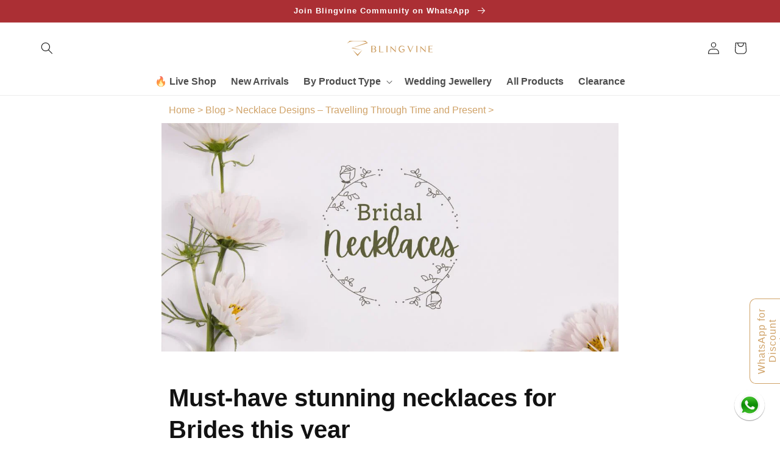

--- FILE ---
content_type: text/css
request_url: https://blingvine.com/cdn/shop/t/95/compiled_assets/styles.css?46335
body_size: 859
content:
.bottom-panel h2{color:rgba(var(--color-button));font-size:2rem}.bottom-panel a{color:#000}h2.faq-title,h2.bottom-description-title{padding:2.5rem 0 1rem;margin-block-start:0!important;text-align:center;font-size:2.4rem;color:rgba(var(--color-foreground),.75)}.question{cursor:pointer;padding:1rem 0;width:100%;border-top:.1rem solid rgba(var(--color-foreground),.08);text-align:left;outline:none;font-weight:500;font-size:1.8rem}.answer{display:none;overflow:hidden;border-bottom:.1rem solid rgba(var(--color-foreground),.08);font-style:italic;padding:0 1rem 2.5rem}.trendingProductsTable{width:100%;border-collapse:collapse;text-align:left}.trendingProductsTable td,.trendingProductsTable th{border:1px solid #ddd;padding:8px}.trendingProductsTable tr:nth-child(2n){background-color:#f2f2f2}.trendingProductsTable tr:hover{background-color:#ddd}.trendingProductsTable th{padding-top:12px;padding-bottom:12px;text-align:left;background-color:#d0a369;color:#fff}.trendingProductsTable a{color:#000}.trending-last-updated{font-style:italic;padding-bottom:10px}.bottom-description-container{border-bottom:.1rem solid rgba(var(--color-foreground),.08);padding-top:2rem;padding-bottom:2rem;max-height:350px;position:relative;overflow:hidden}.bottom-description-container .read-more-button-container{position:absolute;bottom:0;left:0;width:100%;text-align:center;margin:0;padding-top:100px;padding-bottom:15px;background-image:-moz-linear-gradient(to bottom,rgba(255,255,255,0),#fff 60%);background-image:-webkit-linear-gradient(to bottom,rgba(255,255,255,0),#fff 60%);background-image:linear-gradient(to bottom,#fff0,#fff 60%)}.read-more-button{border:solid 1px;padding:.5rem 2rem;text-decoration:none;color:rgba(var(--color-button),var(--alpha-button-background))!important}.video-container{max-width:600px;margin:3rem auto}.popular-searches{margin-top:2rem}.related-article{background:#ffeace;padding:20px 20px 30px;margin-top:40px;margin-bottom:40px;background-image:linear-gradient(to right,#ffeace,#fff)}.related-article-section-title{display:block;font-size:2rem;font-weight:700;padding-bottom:10px}.related-article-title{font-size:1.65rem;color:#5e5e5e!important}.related-description{font-style:italic}hr{margin:3rem 0 4rem}.mini-article-card{margin:.5rem;text-align:center;padding:2rem;background:#fff4f4;box-shadow:2px 2px 4px #b9b9b9;border:solid #E55451 1px}.mini-article-card a{text-decoration:none;font-weight:600;color:#464646}.celeb-section{text-align:center}.h2.celeb-title{padding:2rem 0 1rem;margin-block-start:0!important}.celeb-gallery-container{display:inline-block;width:100%;overflow:auto;white-space:nowrap;font-size:0}.celeb-image-container{display:inline-block;border-left:1px solid #ddd;max-width:70vw;width:400px;max-height:70vw}img.celeb_image.motion-reduce{width:100%;height:auto}.gallery-tile{text-align:center}a.no-underline{text-decoration:none}.gallery-tile-image{width:100%}.gallery-tile-description{color:#3f3f3f;padding:0 1rem 2rem;font-size:1.8rem;font-weight:500}.gallery-tile-button{margin-bottom:2.5rem}.insta-section{text-align:center}.h2.insta-title{padding:2rem 0 0;margin:0}.insta-sub-title{font-weight:500;font-style:italic;padding-bottom:1.5rem}.insta-gallery-container{display:inline-block;width:100%;overflow:auto;white-space:nowrap;font-size:0}.insta-image-container{display:inline-block;border-left:1px solid #ddd;max-width:60vw;width:350px;max-height:60vw}img.insta_image.motion-reduce{width:100%;height:auto}.article_product{margin:1rem auto 2rem;max-width:400px;width:70%;text-align:center;border:.1rem solid rgba(var(--color-foreground),.1)}.article-product-title.h2{font-size:1.8rem;width:100%;padding:1rem 1rem .5rem}.article-product-price{color:rgb(var(--color-button))!important;font-size:1.6rem;letter-spacing:normal;font-weight:500;padding:0 0 1.5rem}.media-section{text-align:center;margin:auto;max-width:1200px;padding:2.5rem 0 1.5rem}.h2.media-title{padding:2rem 0 1rem;margin-block-start:0!important}.media-gallery-container{display:inline-block;font-size:0}.media-image-container{display:inline-block;border-left:1px solid #ddd}img.media_image.motion-reduce{width:100%;height:auto}.popular-collections-section-title{margin-top:2rem;text-align:center}.sub-collections-container{display:inline-block;width:100%;overflow:auto;white-space:nowrap;margin-top:2.5rem}@media screen and (min-width: 750px){.sub-collections-container{overflow:unset;white-space:unset}}.sub-collection-link{display:inline-block;background:#f1f1f1;margin-right:1.5rem;margin-bottom:1rem;padding:0 1rem;text-decoration:none;font-size:1.6rem;color:#2e2e2e;font-weight:600;text-align:center;box-shadow:2px 2px 4px #b9b9b9;border:solid #f3f3f3 1px}.popular-searches-section-title{margin-top:2rem}.popular-searches-container{display:inline-block;width:100%;overflow:auto;white-space:nowrap;margin-top:2.5rem}@media screen and (min-width: 750px){.popular-searches-container{overflow:unset;white-space:unset}}.popular-searches-link{display:inline-block;background:#f1f1f1;margin-right:1.5rem;margin-bottom:1rem;padding:0 1rem;text-decoration:none;font-size:1.6rem;color:#2e2e2e;font-weight:600;text-align:center;box-shadow:2px 2px 4px #b9b9b9;border:solid #f3f3f3 1px}.h2.recently-viewed-title{padding:2rem 0 1rem}.recently-viewed-section{display:none;text-align:center}.recently-viewed-container{display:inline-block;width:100%;overflow:auto;white-space:nowrap}.recently-viewed-product{display:inline-block;border-right:.1rem solid rgba(var(--color-foreground),.1);border-bottom:.1rem solid rgba(var(--color-foreground),.1);border-top:.1rem solid rgba(var(--color-foreground),.1);max-width:200px}.recently-viewed-product:first-child{border-left:.1rem solid rgba(var(--color-foreground),.1)}.recently-viewed-product-info{padding:0 .5rem .7rem}.recently-viewed-price{color:rgb(var(--color-button))!important;font-size:1.35rem;letter-spacing:normal;font-weight:500;padding-top:.2rem}.modal{display:none;position:fixed;z-index:6;left:0;top:0;width:100%;height:100%;background-color:#000;background-color:#000000ab}.modal-content{background-color:#fefefe;margin:100px auto;padding:2rem 4rem;border:1px solid #888;max-width:80%;width:360px;position:relative;text-align:center}.close{cursor:pointer}.close:after,.close:before{content:"";height:20px;width:20px;border-top:1px solid #666;position:absolute;top:20px;right:7px;transform:rotate(-45deg)}.close:before{right:20px;transform:rotate(45deg)}.close:hover{opacity:.3}.modal-content .line1{font-size:2.5rem;color:#000;margin-top:3rem}.modal-content .line2{color:#d17b22;font-size:4.8rem;font-weight:700}.modal-content .line3{color:#000;font-size:1.8rem}.modal .input{width:100%;font-size:1.6rem;padding:1rem 2rem;border:1px solid lightgray;text-align:center}.modal .submit-button{background-color:#d17b22;border:none!important;color:#fff;text-transform:uppercase;font-weight:700;letter-spacing:.2rem}.hierarchy-card{box-shadow:0 0 10px #00000059}.hierarchy-title{margin:auto}.hierarchy-collection-tile{font-size:1.8rem;background-color:rgba(var(--color-foreground),.04);padding:2rem;display:inline-block;color:rgb(var(--color-foreground));text-decoration:none;width:100%;margin:0}
/*# sourceMappingURL=/cdn/shop/t/95/compiled_assets/styles.css.map?46335= */


--- FILE ---
content_type: text/css
request_url: https://blingvine.com/cdn/shop/t/95/assets/product-summary.css?v=98345102408789807821698997319
body_size: -382
content:
.product-summary{margin:1rem auto 2rem;border:.1rem solid rgba(var(--color-foreground),.1)}.product-summary-image{font-size:0}@media screen and (min-width: 750px){.product-summary-image,.product-summary-meta{width:50%}}.product-summary-meta{padding:1rem 1rem .5rem;text-align:center}.product-summary-title{font-size:1.7rem;margin:0}.online-price{font-size:1.6rem;font-weight:700;color:#ab2f34}.margin-1{margin:1rem 0 0}.product-summary-desc-container{height:280px;overflow:hidden;position:relative}@media screen and (min-width: 750px) and (max-width: 990px){.product-summary-desc-container{height:215px}}.product-summary-button-container{position:absolute;bottom:0;left:0;width:100%;text-align:center;margin:0;padding-top:100px;padding-bottom:15px;background-image:-moz-linear-gradient(to bottom,rgba(255,255,255,0),#fff 60%);background-image:-webkit-linear-gradient(to bottom,rgba(255,255,255,0),#fff 60%);background-image:linear-gradient(to bottom,#fff0,#fff 60%)}.product-summary-button{color:#fff!important;font-weight:500}
/*# sourceMappingURL=/cdn/shop/t/95/assets/product-summary.css.map?v=98345102408789807821698997319 */


--- FILE ---
content_type: text/javascript
request_url: https://blingvine.com/cdn/shop/t/95/compiled_assets/scripts.js?46335
body_size: 2363
content:
(function(){var __sections__={};(function(){for(var i=0,s=document.getElementById("sections-script").getAttribute("data-sections").split(",");i<s.length;i++)__sections__[s[i]]=!0})(),function(){if(!(!__sections__["bottom-panel"]&&!window.DesignMode))try{(function(){var description=document.getElementById("bottom-description-container"),readMore=document.getElementById("read-more-button-container");readMore&&readMore.addEventListener("click",function(){return readMore.style.display="none",description.style.maxHeight="none",!1})})(),function(){var coll=document.getElementsByClassName("question"),i;for(i=0;i<coll.length;i++)coll[i].addEventListener("click",function(){this.classList.toggle("active");var content=this.nextElementSibling;content.style.display==="block"?content.style.display="none":content.style.display="block"})}()}catch(e){console.error(e)}}(),function(){if(!(!__sections__["featured-product"]&&!window.DesignMode))try{customElements.get("product-modal")||customElements.define("product-modal",class extends ModalDialog{constructor(){super()}hide(){super.hide(),window.pauseAllMedia()}show(opener){super.show(opener),this.showActiveMedia()}showActiveMedia(){this.querySelectorAll(`[data-media-id]:not([data-media-id="${this.openedBy.getAttribute("data-media-id")}"])`).forEach(element=>{element.classList.remove("active")});const activeMedia=this.querySelector(`[data-media-id="${this.openedBy.getAttribute("data-media-id")}"]`),activeMediaTemplate=activeMedia.querySelector("template"),activeMediaContent=activeMediaTemplate?activeMediaTemplate.content:null;activeMedia.classList.add("active"),activeMedia.scrollIntoView();const container=this.querySelector('[role="document"]');container.scrollLeft=(activeMedia.width-container.clientWidth)/2,activeMedia.nodeName=="DEFERRED-MEDIA"&&activeMediaContent&&activeMediaContent.querySelector(".js-youtube")&&activeMedia.loadContent()}})}catch(e){console.error(e)}}(),function(){if(__sections__.footer)try{class LocalizationForm extends HTMLElement{constructor(){super(),this.elements={input:this.querySelector('input[name="locale_code"], input[name="country_code"]'),button:this.querySelector("button"),panel:this.querySelector("ul")},this.elements.button.addEventListener("click",this.openSelector.bind(this)),this.elements.button.addEventListener("focusout",this.closeSelector.bind(this)),this.addEventListener("keyup",this.onContainerKeyUp.bind(this)),this.querySelectorAll("a").forEach(item=>item.addEventListener("click",this.onItemClick.bind(this)))}hidePanel(){this.elements.button.setAttribute("aria-expanded","false"),this.elements.panel.setAttribute("hidden",!0)}onContainerKeyUp(event){event.code.toUpperCase()==="ESCAPE"&&(this.hidePanel(),this.elements.button.focus())}onItemClick(event){event.preventDefault();const form=this.querySelector("form");this.elements.input.value=event.currentTarget.dataset.value,form&&form.submit()}openSelector(){this.elements.button.focus(),this.elements.panel.toggleAttribute("hidden"),this.elements.button.setAttribute("aria-expanded",(this.elements.button.getAttribute("aria-expanded")==="false").toString())}closeSelector(event){const shouldClose=event.relatedTarget&&event.relatedTarget.nodeName==="BUTTON";(event.relatedTarget===null||shouldClose)&&this.hidePanel()}}customElements.define("localization-form",LocalizationForm)}catch(e){console.error(e)}}(),function(){if(__sections__.header)try{class StickyHeader extends HTMLElement{constructor(){super()}connectedCallback(){this.header=document.getElementById("shopify-section-header"),this.headerBounds={},this.currentScrollTop=0,this.preventReveal=!1,this.onScrollHandler=this.onScroll.bind(this),this.hideHeaderOnScrollUp=()=>this.preventReveal=!0,this.addEventListener("preventHeaderReveal",this.hideHeaderOnScrollUp),window.addEventListener("scroll",this.onScrollHandler,!1),this.createObserver()}disconnectedCallback(){this.removeEventListener("preventHeaderReveal",this.hideHeaderOnScrollUp),window.removeEventListener("scroll",this.onScrollHandler)}createObserver(){new IntersectionObserver((entries,observer2)=>{this.headerBounds=entries[0].intersectionRect,observer2.disconnect()}).observe(this.header)}onScroll(){const scrollTop=window.pageYOffset||document.documentElement.scrollTop;scrollTop>this.currentScrollTop&&scrollTop>this.headerBounds.bottom?requestAnimationFrame(this.hide.bind(this)):scrollTop<this.currentScrollTop&&scrollTop>this.headerBounds.bottom?this.preventReveal?(window.clearTimeout(this.isScrolling),this.isScrolling=setTimeout(()=>{this.preventReveal=!1},66),requestAnimationFrame(this.hide.bind(this))):requestAnimationFrame(this.reveal.bind(this)):scrollTop<=this.headerBounds.top&&requestAnimationFrame(this.reset.bind(this)),this.currentScrollTop=scrollTop}hide(){this.header.classList.add("shopify-section-header-hidden","shopify-section-header-sticky"),this.closeMenuDisclosure(),this.closeSearchModal()}reveal(){this.header.classList.add("shopify-section-header-sticky","animate"),this.header.classList.remove("shopify-section-header-hidden")}reset(){this.header.classList.remove("shopify-section-header-hidden","shopify-section-header-sticky","animate")}closeMenuDisclosure(){this.disclosures=this.disclosures||this.header.querySelectorAll("details-disclosure"),this.disclosures.forEach(disclosure=>disclosure.close())}closeSearchModal(){this.searchModal=this.searchModal||this.header.querySelector("details-modal"),this.searchModal.close(!1)}}customElements.define("sticky-header",StickyHeader)}catch(e){console.error(e)}}(),function(){if(__sections__["main-article"])try{(function(){function imgURL(src,size){return src.replace(/_(pico|icon|thumb|small|compact|medium|large|grande|original|1024x1024|2048x2048|master)+\./g,".").replace(/\.jpg|\.png|\.gif|\.jpeg/g,function(match){return"_"+size+match})}function callAjax(url,callback){var xmlhttp;xmlhttp=new XMLHttpRequest,xmlhttp.onreadystatechange=function(){xmlhttp.readyState==4&&xmlhttp.status==200&&callback(xmlhttp.responseText)},xmlhttp.open("GET",url,!0),xmlhttp.send()}function showProducts(){let products=document.getElementsByClassName("article_product");Array.prototype.forEach.call(products,(product,index)=>{callAjax("/products/"+product.getAttribute("data-product-handle")+".js",function(data){let productData=JSON.parse(data);console.log(productData.handle);let a=document.createElement("a");a.href=productData.url,a.classList.add("article-product","full-unstyled-link"),product.append(a);let img=document.createElement("img");img.setAttribute("srcset",imgURL(productData.featured_image,"165x")+" 165w, "+imgURL(productData.featured_image,"360x")+" 360w, "+imgURL(productData.featured_image,"533x")+" 533w, "+imgURL(productData.featured_image,"720x")+" 720w"),img.src=imgURL(productData.featured_image,"533x"),img.sizes="(min-width: 1200px) 533px, 360px",img.setAttribute("loading","lazy"),img.alt=productData.media[0].alt,img.classList.add("motion-reduce"),img.width="533",img.height="533",a.appendChild(img);let productInfo=document.createElement("div");productInfo.classList.add("article-product-info"),a.appendChild(productInfo);let title=document.createElement("div");title.textContent=productData.title,title.classList.add("article-product-title","h2"),productInfo.appendChild(title);let price=document.createElement("div");price.textContent=Intl.NumberFormat(Shopify.locale,{style:"currency",currency:Shopify.currency.active}).format(productData.price/100),price.classList.add("article-product-price","price-item","price-item--sale"),productInfo.appendChild(price)})})}document.addEventListener("DOMContentLoaded",function(){showProducts()}),console.log("new script")})()}catch(e){console.error(e)}}(),function(){if(__sections__["main-cart-footer"])try{class CartNote extends HTMLElement{constructor(){super(),this.addEventListener("change",debounce(event=>{const body=JSON.stringify({note:event.target.value});fetch(`${routes.cart_update_url}`,{...fetchConfig(),body})},300))}}customElements.define("cart-note",CartNote)}catch(e){console.error(e)}}(),function(){if(__sections__["main-product"])try{class ProductModal extends ModalDialog{constructor(){super()}hide(){super.hide(),window.pauseAllMedia()}show(opener){super.show(opener),this.showActiveMedia()}showActiveMedia(){this.querySelectorAll(`[data-media-id]:not([data-media-id="${this.openedBy.getAttribute("data-media-id")}"])`).forEach(element=>{element.classList.remove("active")});const activeMedia=this.querySelector(`[data-media-id="${this.openedBy.getAttribute("data-media-id")}"]`),activeMediaTemplate=activeMedia.querySelector("template"),activeMediaContent=activeMediaTemplate?activeMediaTemplate.content:null;activeMedia.classList.add("active"),activeMedia.scrollIntoView();const container=this.querySelector('[role="document"]');container.scrollLeft=(activeMedia.width-container.clientWidth)/2,activeMedia.nodeName=="DEFERRED-MEDIA"&&activeMediaContent&&activeMediaContent.querySelector(".js-youtube")&&activeMedia.loadContent()}}customElements.define("product-modal",ProductModal)}catch(e){console.error(e)}}(),function(){if(__sections__["main-video-product"])try{class ProductModal extends ModalDialog{constructor(){super()}hide(){super.hide(),window.pauseAllMedia()}show(opener){super.show(opener),this.showActiveMedia()}showActiveMedia(){this.querySelectorAll(`[data-media-id]:not([data-media-id="${this.openedBy.getAttribute("data-media-id")}"])`).forEach(element=>{element.classList.remove("active")});const activeMedia=this.querySelector(`[data-media-id="${this.openedBy.getAttribute("data-media-id")}"]`),activeMediaTemplate=activeMedia.querySelector("template"),activeMediaContent=activeMediaTemplate?activeMediaTemplate.content:null;activeMedia.classList.add("active"),activeMedia.scrollIntoView();const container=this.querySelector('[role="document"]');container.scrollLeft=(activeMedia.width-container.clientWidth)/2,activeMedia.nodeName=="DEFERRED-MEDIA"&&activeMediaContent&&activeMediaContent.querySelector(".js-youtube")&&activeMedia.loadContent()}}customElements.define("product-modal",ProductModal)}catch(e){console.error(e)}}(),function(){if(__sections__["product-recommendations"])try{class ProductRecommendations extends HTMLElement{constructor(){super();const handleIntersection=(entries,observer)=>{entries[0].isIntersecting&&(observer.unobserve(this),fetch(this.dataset.url).then(response=>response.text()).then(text=>{const html=document.createElement("div");html.innerHTML=text;const recommendations=html.querySelector("product-recommendations");recommendations&&recommendations.innerHTML.trim().length&&(this.innerHTML=recommendations.innerHTML)}).catch(e=>{console.error(e)}))};new IntersectionObserver(handleIntersection.bind(this),{rootMargin:"0px 0px 200px 0px"}).observe(this)}}customElements.define("product-recommendations",ProductRecommendations)}catch(e){console.error(e)}}(),function(){if(!(!__sections__["signup-modal"]&&!window.DesignMode))try{(function(isCustomer2){var modal=document.getElementById("myModal"),span=document.getElementsByClassName("close")[0],cancelButton=document.getElementsByClassName("cancel-button")[0];function closePopup(){modal.style.display="none",ga("send",{hitType:"event",eventCategory:"Popup",eventAction:"Close",eventLabel:"newsletter form"})}function showPopup(){getCookie("newsletterPopup")||(modal.style.display="block",setCookie("newsletterPopup","shown"),ga("send",{hitType:"event",eventCategory:"Popup",eventAction:"Open",eventLabel:"newsletter form"}))}if(document.addEventListener("DOMContentLoaded",function(event){}),span.onclick=function(){closePopup()},cancelButton.onclick=function(){closePopup()},window.onclick=function(event){event.target==modal&&closePopup()},console.log("custom script"),isCustomer2)setCookie("newsletterPopup","shown");else if(!getCookie("newsletterPopup")&&isValidPageForPopup){let pageCookie=getCookie("pageCount"),pageNumber=Number(pageCookie),newPageNumber=1;isNaN(pageNumber)||(newPageNumber+=pageNumber),setCookie("pageCount",newPageNumber)}function setCookie(cname,cvalue){const d=new Date;d.setTime(d.getTime()+2160*60*60*1e3);let expires="expires="+d.toUTCString();document.cookie=cname+"="+cvalue+";"+expires+";path=/"}function getCookie(cname){let name=cname+"=",ca=decodeURIComponent(document.cookie).split(";");for(let i=0;i<ca.length;i++){let c=ca[i];for(;c.charAt(0)==" ";)c=c.substring(1);if(c.indexOf(name)==0)return c.substring(name.length,c.length)}return""}})(isCustomer,isValidPageForPopup)}catch(e){console.error(e)}}()})();
//# sourceMappingURL=/cdn/shop/t/95/compiled_assets/scripts.js.map?46335=
